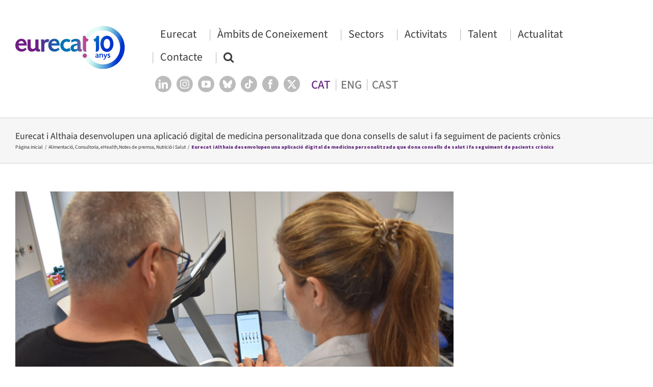

--- FILE ---
content_type: text/css
request_url: https://eurecat.org/wp-content/themes/Avada-child/style.css
body_size: 6093
content:
/*
Theme Name: Avada Child
Description: Plantilla a mida per a Eurecat
Author: 10% Oriol Ris - 90% Thevelop
Author URI: http://thevelop.com
Template: Avada
Version: 1.0.0
Text Domain:  Avada
*/


#main {
   max-width: 100%; 
}

.post-content h1, .title h1, .woocommerce-success-message .msg, .woocommerce-message, .fusion-post-content h1 {
  color: #ffffff !important;
}

.fusion-header {
  background-image: url(img/AF_00.Eurecat.Degradat.50cm.ruidomonocromatico.jpg);
  background-position-y: top;
  background-repeat: no-repeat;
  padding-top: 9px;
  min-height: 75px !important;
  background-size:100% 9px;
}

.fusion-main-menu {
  margin-right: 0px;
}

.fusion-main-menu > ul > li {
  padding-right: 26px !important;
}

.fusion-main-menu > ul > li:last-child {
  padding-right: 0px !important;
}

.fusion-main-menu > ul > li > a {
  font-size: 12px !important;
}

.fusion-main-menu .fusion-icon-facebook:after {
  content: "";
}

.fusion-main-menu .fusion-icon-facebook:before {
  content: "";
}

.fusion-main-menu > ul > li.menu-social {
  padding-right: 10px !important;
}  

i.fa-facebook /* i.fa-twitter */ {
  background-color: #642c81 !important;
  padding: 6px !important;
  height: 23px !important;
  width: 23px !important;
  border-radius: 50px !important;
  text-align: center !important;
  color: #fff !important;
}

.fusion-page-title-bar {
  background-image: none;
}

.purple {
  color: #642c81;
}

.center {
  text-align: center;
}

h4, h5, p {
 color:#090909 !important;
}

h2.center {
  text-align: center;
}

h3.title-heading-center {
   text-align: center;
   color: #642c81;
}

h3 {
  font-size: 24px;
}

h4 {
  font-size: 20px;
  line-height: 24px !important;
}

h5 {
  font-size: 18px;
}

.tooltip {
  z-index: 999999;
}

#social-header {
  position: absolute;
  top: 40px;
  right: 10px;
  z-index: 999999;
}

#social-header a {
  color: #ffffff;
  background-color: #642c81;
  padding: 5px;
  border-radius: 50px;
  font-size: 12px;
  margin-right: 5px;
}  


.fullwidth-purple {
  padding-right: 60px !important;
  padding-left: 60px !important;
  margin: 40px -30px 0px;
}

.fullwidth-purple h1 { 
  text-align:center;
  color:#ffffff;
  line-height: 40px;
  font-weight: 100 !important;
  line-height: 34px !important;
  font-size: 30px !important;
}

.fusion-rollover-title a, .fusion-rollover-categories a {
  color: #ffffff !important;
}

.box-link {
  padding-top:10px;
  padding-bottom: 20px;
}

.content-box-column .content-wrapper-background {
  padding-top:30px;
  height: 130px;
}

.project-description .title {
  margin-bottom:10px;
  margin-top:20px;
}

.project-description p{
  margin-bottom:10px;
}

.fusion-section-separator {
 margin-bottom: 40px;
}

.circle-purple {
  background-color: #642c81;
  border-color: #ffffff;
  border-radius: 64px;
  width: 64px;
  height: 64px;
  line-height: 64px;
  text-align: center;
  margin: 0px auto;
}

.services .fusion-blog-layout-grid .fusion-post-wrapper {
  border: 0px;
}
.services .fusion-post-content-wrapper {
  padding:20px 0px;
}
.services p {
  border-top:1px solid #e0dede; 
  margin-bottom: 0px;
  padding: 5px 20px; 
}
.services p:first-child {
  border-bottom:0px solid;
  border-top:0px solid;
  padding: 5px 0px;
  font-weight: bold;
}
.services p:last-child {
  border-bottom:1px solid #e0dede;
}

.services .fusion-post-content-container {
  margin-top:0px;
}

.fusion-breadcrumbs {
  font-size:12px !important;
}

.breadcrumb-leaf {
  color: #642c81;
  font-weight: 800;
}

.post-content .hidden {
  display:none;
}

.category-serveis .entry-title {
  display:none;
}

body, .post .post-content {
  color: #090909 !important;
}

.fusion-accordian .panel-title {
  font-size: 15px !important;
}

.fusion-imageframe {
  margin-bottom:20px;
}

.panel-ul {
  list-style-type: none;
  padding: 0px 0px;
  margin-top: 0px;
}
.panel-ul li {
  border-bottom: 1px solid #CCCCCC;
  padding: 5px 0px 5px 20px;
  text-indent: -10px;
}
.panel-ul li:first-child {
  font-weight: bold;
  padding: 5px 0px 5px 0px;
  text-indent: inherit;
}
.panel-ul .fa-chevron-right {
  margin-right: 6px;
  color: #e0dede;
}

.box-custom {
  background-color: #f6f6f6;
  border-color: transparent;
  border-radius: 0px;
  border-style: solid;
  border-width: 0px;
  color: #000000;
  padding: 20px;
  width: 100%;
  margin-bottom: 20px;
  height: auto;
  min-height: 175px;
}

.box-custom h3 {
  text-align: center;
  font-weight: bold !important;
  margin-top: 0px !important;
} 

.box-custom p {
  text-align: center;
  font-size: 12px;
  line-height: 15px;
} 

.box-image {
  width:100%; 
  text-align: center;
}

.info-footer {
  border-top: 1px solid #CCCCCC;
  padding-top: 10px;
  margin-top: 10px;
  color: #ffffff;
  font-size: 11px;
  line-height: 15px;
}
.info-footer img {
  margin-top: 4px;
} 

.fusion-recent-posts {
  margin-bottom: 20px;
}

.title-footer, .fusion-footer-widget-area h3 {
  display: block;
  font-size: 16px !important;
  color: #ffffff !important;
  margin-bottom: 10px;
  text-transform: uppercase;
}

.fusion-custom-search {
  display: block;
  padding: 40px;
  margin-top: -30px;
  margin-bottom: 40px;
  margin-right: -30px;
  width: 100%;
}

.fusion-custom-search form {
  width: 602px;
  margin: auto;
  
}  
@media (max-width: 760px){
  .fusion-custom-search form {  
    width:100% !important;
  }
}  

.fusion-custom-search .title-search {
  font-size: 16px;
}

.rev_slider_wrapper .tp-leftarrow, .rev_slider_wrapper .tp-rightarrow {
  background-color: rgba(100, 44, 129, 0.8) !important;
}

.flip-box-eurecat .fusion-flip-box .flip-box-front {
  min-height: 160px !important;
}

.fusion-flip-box .flip-box-circle {
  border: 0px !important;
}

.fusion-flip-box .flip-box-front-inner {
  margin-top: 6%;
}

.fusion-flip-boxes .fa-chevron-left {
  position: absolute;
  left: 0px;
  z-index: 1;
  top: 63px;
  font-size: 38px;
}  

.fusion-flip-boxes {
  position: relative;
}

.fusion-flip-boxes .fa-chevron-right {
  position: absolute;
  right: 0px;
  z-index: 1;
  top: 63px;
  font-size: 38px;
}  


.fusion-flip-box .flip-box-inner-wrapper {
  min-height: 200px;
}
.fusion-flip-box .flip-box-front {  
  min-height: 200px;
}


.comment-form input[type="submit"] {
  background: #642c81 !important;
  background-image: -webkit-gradient( linear, left bottom, left top, from( #642c81 ), to( #642c81 ) ) !important;;
  background-image: -webkit-linear-gradient( bottom, #642c81, #642c81 ) !important;;
}
.comment-form input[type="submit"]:hover {
  background: #592773 !important;
  background-image: -webkit-gradient( linear, left bottom, left top, from( #592773 ), to( #592773 ) ) !important;;
  background-image: -webkit-linear-gradient( bottom, #592773, #592773 ) !important;;
} 

@media (max-width: 1060px){
  .fusion-main-menu > ul > li {
    padding-right: 20px !important;

  }
}

@media (max-width: 1010px){
  .fusion-main-menu > ul > li {
    padding-right: 16px !important;

  }
}

@media (max-width: 969px){
  .fusion-main-menu > ul > li {
    padding-right: 10px !important;

  }
}

@media (max-width: 660px){
  .fusion-google-map {
    height: 250px !important;
  }
}
@media (max-width: 458px){
  .fusion-google-map {
    height: 200px !important;
  }
}

.fa-wp-svg-custom-socitecnologicpreferencial {
  font-size: 20px !important;
  color: #FFFFFF;
}

@font-face {
  font-family: 'icomoon';
  src:url( '//eurecat.org/wp-content/uploads/wp-svg-icons/custom-pack/fonts/icomoon.eot?-perae5');
  src:url( '//eurecat.org/wp-content/uploads/wp-svg-icons/custom-pack/fonts/icomoon.eot?#iefix-perae5') format('embedded-opentype'),
    url( '//eurecat.org/wp-content/uploads/wp-svg-icons/custom-pack/fonts/icomoon.ttf?-perae5') format('truetype'),
    url( '//eurecat.org/wp-content/uploads/wp-svg-icons/custom-pack/fonts/icomoon.woff?-perae5') format('woff'),
    url( '//eurecat.org/wp-content/uploads/wp-svg-icons/custom-pack/fonts/icomoon.svg?-perae5#icomoon') format('svg');
  font-weight: normal;
  font-style: normal;
}


[class^="wp-svg-custom-"], [class*="fa fa-wp-svg-custom-"] {
  font-family: 'icomoon' !important;
  speak: none;
  font-style: normal;
  font-weight: normal;
  font-variant: normal;
  text-transform: none;
  line-height: 1;
  -webkit-font-smoothing: antialiased;
  -moz-osx-font-smoothing: grayscale;
}

.fa-wp-svg-custom-alimentacio:before {
  content: "\e600";
}
.fa-wp-svg-custom-automocio:before {
  content: "\e601";
}
.fa-wp-svg-custom-colabora:before {
  content: "\e602";
}
.fa-wp-svg-custom-construccio:before {
  content: "\e603";
}
.fa-wp-svg-custom-energiairecursos:before {
  content: "\e604";
}
.fa-wp-svg-custom-ferroviari:before {
  content: "\e605";
}
.fa-wp-svg-custom-financesiasegurances:before {
  content: "\e606";
}
.fa-wp-svg-custom-formacio:before {
  content: "\e607";
}
.fa-wp-svg-custom-industriatextil:before {
  content: "\e608";
}
.fa-wp-svg-custom-ofereix:before {
  content: "\e609";
}
.fa-wp-svg-custom-organitza:before {
  content: "\e60a";
}
.fa-wp-svg-custom-recercaaplicada:before {
  content: "\e60b";
}
.fa-wp-svg-custom-salutiesport:before {
  content: "\e60c";
}
.fa-wp-svg-custom-sistemesiprocesosindustrials:before {
  content: "\e60d";
}
.fa-wp-svg-custom-socitecnologicpreferencial:before {
  content: "\e60e";
}
.fa-wp-svg-custom-tecnologiadelainformacio:before {
  content: "\e60f";
}
.fa-wp-svg-custom-turismeicomerc:before {
  content: "\e610";
}

.sb-toggle-wrapper {
  display: none;
}

/***** modificat a 1310px amb el canvi amb Enric 09/02/2016 *****/
.post-content {
  max-width: 100%;
}

/*************************
*** Thevelop Styles 
***********************/
/* Afegit per modificar els colors de twitter al menu principal*/
.thevelop-eurecat li > .menu-social > a > i .fa-twitter{
background-color:none;
color:#333333;
}
iframe{max-width:100%}
#wrapper .post-content h1, #wrapper .post-content h2, #wrapper .post-content h3, #wrapper .post-content h4, #wrapper .post-content h5, #wrapper .post-content h6{max-width:98%;margin-left:auto;margin-right:auto}
.thevelop-eurecat #wrapper .textwidget p{color:#ffffff}
.thevelop-eurecat .fusion-icon-facebook:before {  content: "\f082";  font-family: "FontAwesome";}
.thevelop-eurecat .fusion-icon-twitter:before, .thevelop-eurecat .jtwt .jtwt_tweet:before {  content: "\f081";  font-family: "FontAwesome";}
.thevelop-eurecat .fusion-icon-pinterest:before {  content: "\f0d3";  font-family: "FontAwesome";}
.thevelop-eurecat .fusion-icon-linkedin:before {  content: "\f08c";  font-family: "FontAwesome";}
.thevelop-eurecat .fusion-widget-area p .jtwt_tweet_text{color:#FFF}
/********* Woocommerce Thevelop *************/
.products li.product{ background-image: url(/wp-content/themes/Avada-child/img/AF_00.Eurecat.Degradat.50cm.ruidomonocromatico.jpg);  background-repeat: repeat-x; background-size: 100% 5px; background-position: center bottom;}
.products li{border-bottom:0}
.durada-curs{position: inherit;    bottom: 0;    left: 10px;    background-color: #fff;    z-index: 9;    padding: 5px 10px 5px 15px;}
.durada-curs:before{content: "\f017";  font-family: "FontAwesome";margin-right:5px}
#taxonomia-eurecat .product-details, .post-type-archive-product .product-details, .page-template-page-cursos-destacats .product-details{padding:5px 0 15px 0}
#taxonomia-eurecat .product-title, #taxonomia-eurecat .data-curs, .post-type-archive-product .product-title, .post-type-archive-product .data-curs, .page-template-page-cursos-destacats .data-curs, .page-template-page-cursos-destacats .product-title{padding-left:15px;padding-right:15px}
#taxonomia-eurecat .data-curs, .post-type-archive-product .data-curs, .page-template-page-cursos-destacats .data-curs {font-size:11px;color:#333333}
#taxonomia-eurecat .price > .amount, .post-type-archive-product .price > .amount, .single-product .product .price > .amount, .page-template-page-cursos-destacats .product .price > .amount{font-size:20px;width:100%;display:block;box-sizing:border-box;border-left:5px solid #642c81;padding:0 7px;font-weight:bolder}
#taxonomia-eurecat .price, .post-type-archive-product .price, .single-product .product .price, .page-template-page-cursos-destacats .price{width:100%;display:block;padding:30px 0 10px 0;box-sizing:border-box;}
.single-product .product .price{padding:10px 0 30px 0}
#taxonomia-eurecat .star-rating, .post-type-archive-product .star-rating, .page-template-page-cursos-destacats .star-rating{display:none}
#taxonomia-eurecat .product-details-container, .post-type-archive-product .product-details-container, .page-template-page-cursos-destacats .product-details-container{border-bottom:none;padding-bottom:0}
#taxonomia-eurecat .sidebar .widget h3, #taxonomia-eurecat .sidebar .widget .heading h3, .post-type-archive-product .sidebar .widget h3, .post-type-archive-product .sidebar .widget .heading h3,  .page-template-page-cursos-destacats .sidebar .widget h3, .page-template-page-cursos-destacats .sidebar .widget .heading h3{font-weight:bolder;color:#642c81;font-size:1.2em;border-left:5px solid #642c81;padding-left:10px;box-sizing:border-box}
#taxonomia-eurecat .product-buttons .add_to_cart_button:before, #taxonomia-eurecat .product-buttons .product_type_simple:before, #taxonomia-eurecat .product-buttons a:before, .post-type-archive-product .product-buttons .add_to_cart_button:before, .post-type-archive-product .product-buttons .product_type_simple:before, .post-type-archive-product .product-buttons a:before, .single-product .cart .single_add_to_cart_button:before, .page-template-page-cursos-destacats .product-buttons .product_type_simple:before{content:"\f044"; font-family: "FontAwesome";}
.single-product .cart .single_add_to_cart_button:before{margin-right:10px}
#taxonomia-eurecat .product-buttons a.show_details_button:before, .post-type-archive-product .product-buttons a.show_details_button:before, .page-template-page-cursos-destacats .product-buttons a.show_details_button:before{content:"\f03a";font-family: "FontAwesome";}
.single-product .product .product-border{display:none}
.fake-margin-eurecat{display:block;clear:both;height:10px;width:100%;box-sizing:border-box;}
.detalls-curs-single-eurecat{padding-top:20px;width:100%;clear:both;box-sizing:border-box;border-top:1px solid #e0dede;margin-top:20px}
.descripcio-ampliada-cursos{list-style:none;display:table;width:100%;clear:both;height:auto;padding-left:0;padding-bottom:30px;border-bottom:1px solid #e0dede}
.detalls-curs-single-eurecat li h3{font-size:1.3em;color:#333333;font-weight:bolder}
.descripcio-ampliada-cursos li{display:table-column;}
.descripcio-ampliada-cursos li:nth-child(even){clear:right;width:70%;box-sizing:border-box;padding-left:10px;float:right}
.descripcio-ampliada-cursos li:nth-child(odd){clear:left;width:30%;box-sizing:border-box;padding-right:10px;float:left}
.single-product #wrapper .post-content h4.title-detall-curs, .single-product #wrapper .post-content h3.titol-detall-curs{max-width:100%;font-weight:bolder;margin-bottom:0}
.descripcio-ampliada-cursos:last-child{border-bottom:none}
.single-product .product_meta > span.posted_in{padding-top:20px}
.single-product h2.entry-title{font-size:2em;line-height:normal}
.info-sobre-titol-wrapper{position:relative;padding-bottom:10px;width:100%;height:auto;box-sizing:border-box}
.info-sobre-titol-wrapper .durada-curs{position:inherit;top:inherit;bottom:inherit;padding:0;padding-right:5px;display:inline-block;left:0;z-index:inherit}
.info-sobre-titol-wrapper span{font-size:12px;color:#333}
/****** VISTA COMPACTA *******/
.products .product-list-view a.product-images, #taxonomia-eurecat .product-list-view a.product-images, .post-type-archive-product .product-list-view a.product-images, .post-type-archive-product .products .product-list-view a.product-images{display:none;}
.products .product-list-view .product-details, #taxonomia-eurecat .product-details{ max-width: 100%;    width: 100%;    float: none;    display: block;    padding: 0;    margin: 0;    margin-left: 0;}
.products .product-list-view {padding-top:20px;padding-bottom:0}
.products .product-list-view:first-child{padding-top:0}
.post-type-archive-product .product-list-view .product-title, .product-list-view .durada-curs, .post-type-archive-product .product-list-view .data-curs, #taxonomia-eurecat  .product-list-view .product-title, #taxonomia-eurecat .product-list-view .data-curs{padding:0}
.post-type-archive-product .product-list-view .product-title, #taxonomia-eurecat .product-list-view .product-title{margin-bottom:0;display:block}
.post-type-archive-product .product-list-view .price, #taxonomia-eurecat .product-list-view .price{padding:4px 0 8px 0}
.post-type-archive-product .product-list-view .price > .amount, #taxonomia-eurecat .product-list-view .price > .amount{border-left:none;font-size:17px;padding-left:0}
.products .product-list-view .product-excerpt.product-list{width:100%;box-sizing:border-box;margin-left:0}
.products .product-list-view .product-excerpt-container{display:none}
.products .product-list-view .product-buttons{padding-top:5px;padding-bottom:5px}
.post-type-archive-product .products li.product-list-view, #taxonomia-eurecat .products li.product-list-view{background-size:100% 1px;padding-bottom:5px}
.post-type-archive-product .products li.product-list-view:last-child, #taxonomia-eurecat .products li.product-list-view:last-child{background-image:none;border-bottom:0}
.products .product-list-view .product-details-container .clearfix {    display: block;}
.product-list-view .durada-curs{width: auto; display: inline-block;margin-right:5px;font-size:11px}
.post-type-archive-product .product-list-view .data-curs, #taxonomia-eurecat .product-list-view .data-curs {padding: 0;    width: auto;    display: inline-block; clear:right}
/***** Single Product ********/
.thevelop-eurecat .product .images{width:400px;}
.thevelop-eurecat .product .summary.entry-summary{margin-left:430px}
/**** Global cursos destacats ***********/
.page-template-page-cursos-destacats #main h2.titol-cursos-destacats{color:#5f317b;font-weight:normal;margin-left:0;padding-left:0;width:100%;box-sizing:border-box;font-size:2.2em;border-bottom:1px solid #5f317b;padding-bottom:14px;margin-bottom:35px;position:relative}
.page-template-page-cursos-destacats #main h2.titol-cursos-destacats:after{content:"";    width:0;    height:0;    border-top:20px solid #5f317b;    border-left:14px solid transparent;    border-right:14px solid transparent;position:absolute;top:41px;left:5px;display:block;}
.page-template-page-cursos-destacats #main h3.subtitol-cursos-destacats{color:#5f317b;font-weight:bold;margin-left:0;padding-left:0;width:100%;box-sizing:border-box;font-size:1.6em;}
.bloc-cursos-destacats{display:block;width:100%;padding:0 0 75px 0}
/********** Errors generats en llistes Santi ***************/
.descripcio-ampliada-cursos li:nth-child(even) ul, .descripcio-ampliada-cursos li:nth-child(even) ul li{display:block;width:100%;clear:both;float:none;box-sizing:border-box;padding-left:0}
.descripcio-ampliada-cursos li:nth-child(even) ul li{padding-left:3px;}
.descripcio-ampliada-cursos li:nth-child(even) ul li ul{padding-left:7px;}
.descripcio-ampliada-cursos li:nth-child(even) ul li ul li{padding-left:11px;}
/****** CSS sense Minqueue *****/
#taxonomia-eurecat .products .product-list-view .product-details-container .clearfix, .post-type-archive-product .products .product-list-view .product-details-container{display:block}
#taxonomia-eurecat .products .product-list-view .product-buttons, .post-type-archive-product .products .product-list-view .product-buttons{padding-top:0}
#taxonomia-eurecat .products .product-list-view .product-excerpt.product-list, .post-type-archive-product .products .product-list-view .product-excerpt.product-list{margin-left:0}
#taxonomia-eurecat .products .product-list-view, .post-type-archive-product .products .product-list-view{padding-top:25px}
.post-type-archive-product .products .product-list-view .product-details{margin-left:0}
.post-type-archive-product .products .product-list-view .product-details-container .clearfix{display:block}

/******* Revolution Slider CSS versió 5.0.5 *****/
.thevelop-eurecat .persephone.tparrows.tp-leftarrow:before{font-family:"FontAwesome";content:"\f104"}
.thevelop-eurecat .persephone.tparrows.tp-rightarrow:before{font-family:"FontAwesome";content:"\f105"}
.thevelop-eurecat .persephone.tparrows{border:0}

/******* Enllaços que desborden **************/
.thevelop-eurecat.single-tribe_events .sidebar a{word-wrap: break-word;}
.thevelop-eurecat .sidebar .tribe-events-meta-group dt, .thevelop-eurecat .sidebar .tribe-events-meta-group dd, .thevelop-eurecat .sidebar .tribe-events-meta-group dl{color:#333}
.thevelop-eurecat.single-tribe_events .sidebar .tribe-events-single-section-title, .thevelop-eurecat.single-tribe_events .sidebar .tribe-events-tickets-title, .thevelop-eurecat.single-tribe_events .sidebar .widget .heading .widget-title, .thevelop-eurecat.single-tribe_events .sidebar .widget .widget-title{background:rgba( 100,44,129,0.85);color:#FFF}

/******* Widget Twitter css ******************/
p.jtwt_tweet_text{color:#FFF !important}
@media (max-width: 458px){
.descripcio-ampliada-cursos li:nth-child(even), .descripcio-ampliada-cursos li:nth-child(odd), .descripcio-ampliada-cursos li{clear:both;width:100%;padding-right:0;padding-left:0;float:none;display:block}
}
/********* menus plegables ****************/
.sidebar .widget{padding-bottom:10px;margin-bottom:0}
.widget_nav_menu .heading{border:1px solid #5f317b;position:relative}
.widget_nav_menu .heading h3, .widget_nav_menu .heading h4{margin-bottom:0;padding:5px 0;color:#642c81 !important}
.widget_nav_menu .heading .nav-click{float:right;display:inline-block;position:absolute;top:50%;right:10px;margin-top:-11px;font-size:20px;color:#5f317b}
.nav-click i{transition: all 0.5s ease-in-out; -webkit-transition: all 0.5s ease-in-out; -moz-transition: all 0.5s ease-in-out; -o-transition: all 0.5s ease-in-out;-ms-transition: all 0.5s ease-in-out;}
.nav-click i.nav-rotate{ -webkit-transform:rotate(180deg);-moz-transform:rotate(180deg);-ms-transform:rotate(180deg);-o-transform:rotate(180deg);transform:rotate(180deg);}
/******* Currículums *************/
.post-type-archive-curriculums .sidebar .widget h4, .post-type-archive-curriculums .sidebar .widget .heading h4, .tax-areas_interes .sidebar .widget h4, .tax-areas_interes .sidebar .widget .heading h4, .tax-nivell_estudis .sidebar .widget h4, .tax-nivell_estudis .sidebar .widget .heading h4{    font-weight: bolder;    color: #642c81;    font-size: 1.2em;    border-left: 5px solid #642c81;    padding-left: 10px;    box-sizing: border-box;}
.post-type-archive-curriculums #sidebar .widget h4, .tax-areas_interes #sidebar .widget h4, .tax-nivell_estudis #sidebar .widget h4{color:#642c82 !important}
.post-type-archive-curriculums .sidebar .widget li, .tax-areas_interes .sidebar .widget li, .tax-nivell_estudis #sidebar .widget li{    padding: 7px 5px 2px 10px;    box-sizing: border-box;    border-bottom: 1px dotted #5f317b;}
.post-type-archive-curriculums .sidebar .widget.widget_nav_menu li, .tax-areas_interes .sidebar .widget.widget_nav_menu li, .tax-nivell_estudis .sidebar .widget.widget_nav_menu li{    position: relative;}
.post-type-archive-curriculums .sidebar .widget.widget_nav_menu li:before, .tax-areas_interes .sidebar .widget.widget_nav_menu li:before, .tax-nivell_estudis .sidebar .widget.widget_nav_menu li:before {    content: "\f105";    font-family: "FontAwesome";    position: absolute;    left: 3px;    top: 50%;    margin-top: -8px;    margin-right: 10px;}
/************ Currículums ****************/
.curriculum-rebut{width:100%;display:block;clear:both;padding-bottom:40px;border-bottom:1px dotted rgba(0,0,0,0.3);margin-bottom:40px}
.col-1, .col-2{width:48%;display:inline;float:left;margin:0 1% 0 1%}
.col-3{width:100%;display:block;float:left;margin:1% 0 0 0}
.col-1 ul li, .col-2 ul li, .col-3 ul li, .col-1 ul, .col-2 ul, .col-3 ul{list-style:none;padding-left:0;margin-left:0}
.col-1 h4, .col-2 h4, .col-3 h4{font-size:14px;font-weight:lighter}
/************ Currículums nova versió ************/
.curriculum-rebut .dades-curriculum, .curriculum-rebut .dades-curriculum li{list-style:none;padding-left:0;box-sizing:border-box}
.curriculum-rebut .dades-curriculum{display:table;width:100%;border-left: 1px solid rgba(0,0,0,0.15);border-right: 1px solid rgba(0,0,0,0.15);border-bottom: 1px dotted rgba(0,0,0,0.15);}
.dades-cv-compacte{display:inline-block;width:25%;padding:10px;box-sizing:border-box;text-align:center}
.dades-cv-compacte.li-first-row, .dades-cv-compacte.li-third-row{width:33.333%}
.li-first-row, .li-third-row{border-top:1px solid rgba(0,0,0,0.25);background:#fafafa}
.full-li.comentaris-rebuts{background:transparent;padding:30px 10px}
.li-third-row{border-top:none}
.full-li, .full-estudis, .descarrega-fitxers-rebuts{display:block;clear:both;padding:10px;text-align:left;background:#fafafa;box-sizing:border-box}
.curriculum-rebut .dades-curriculum li.full-li, .curriculum-rebut .dades-curriculum li.full-estudis{padding-left:40px;box-sizing:border-box}
.full-estudis{background:transparent}
.curriculum-rebut .li-first-row:nth-child(3){clear:right}
.li-second-row:nth-child(2){clear:left}
.curriculum-rebut.curriculum-llistat{padding-bottom:0;border-bottom: 0;margin-bottom: 0;}
@media print{
.fusion-header-wrapper{position:inherit;display:block;width:100%;clear:both;float:none;display:none}
.fusion-logo{display:block;clear:both;margin-top:0}
.fusion-header.fusion-sticky-shadow{top:0;}
#main{padding-top:5px}
.fusion-main-menu, .fusion-page-title-bar, #cookie-law-info-again, #cookie-law-info-bar, .summary .cart .quantity, .woocommerce .single_add_to_cart_button {display:none;opacity:0}
.thevelop-eurecat .product .images{width:100%;float:none;margin-right:inherit;clear:both;display:block;}
.thevelop-eurecat .product .summary.entry-summary{width:100%;float:none;margin-left:inherit;clear:both;display:block}
.info-footer, .thevelop-eurecat .fusion-footer-widget-area h3, .fusion-copyright-notice div{color:#000}
.titol-detall-curs a{display:none}
.to-top-container{display:none}
.fusion-copyright-notice a, .product_meta{display:none}
#sidebar, .fusion-footer{display:none}
#content{width:100%;box-sizing:border-box}
.dades-cv-compacte.li-second-row{width:50%}
}
/******** Agenda ************/
.mec-owl-carousel .owl-wrapper{display: flex;flex-direction: row;}
.mec-owl-carousel .owl-item{flex:1}

--- FILE ---
content_type: image/svg+xml
request_url: https://eurecat.org/wp-content/uploads/2025/03/eurecat-header-CAT.svg
body_size: 2325
content:
<svg version="1.1" id="Capa_1" xmlns="http://www.w3.org/2000/svg" x="0" y="0" viewBox="0 0 241.8 76.1" style="enable-background:new 0 0 241.8 76.1" xml:space="preserve"><style>.st1{fill:url(#SVGID_00000163751044163658284120000003983577850213086643_)}.st2{fill:url(#SVGID_00000101067198112802984050000014100032584345307783_)}.st3{fill:url(#SVGID_00000038392293964244286000000016491574287820109703_)}.st4{fill:url(#SVGID_00000072244305089109196880000013830760242436622213_)}.st5{fill:url(#SVGID_00000030462663101928942660000002718072373002823084_)}.st6{fill:url(#SVGID_00000052810615909842623480000007449536193125325216_)}.st7{fill:url(#SVGID_00000154428056989864939420000008435460898035377314_)}.st8{fill:url(#SVGID_00000076576148962232654870000007578471415262668422_)}.st9{fill:url(#SVGID_00000018916211326744605760000017059389134593728425_)}.st10{fill:url(#SVGID_00000181773164637433343880000008633275469630642608_)}.st11{fill:url(#SVGID_00000037690287846725557450000003545243954476318601_)}.st12{fill:url(#SVGID_00000101084498945500616690000010410890881195795355_)}.st13{fill:url(#SVGID_00000096781503732572855040000008563819420770026901_)}.st14{fill:url(#SVGID_00000136398203732569151790000008565990555034969766_)}</style><linearGradient id="SVGID_1_" gradientUnits="userSpaceOnUse" x1="157.595" y1="36.751" x2="114.05" y2="20.196"><stop offset=".016" style="stop-color:#0032ce"/><stop offset=".133" style="stop-color:#013dcd"/><stop offset=".338" style="stop-color:#055bca"/><stop offset=".607" style="stop-color:#0c8ac5"/><stop offset=".928" style="stop-color:#15ccbf"/><stop offset="1" style="stop-color:#17dcbd"/></linearGradient><path d="M137.7 23.5c2.6 0 4.8-1.8 5.2-4.4l.2-1.3h4.6v21.7c0 5-2.1 6.3-6.2 6.4.7-.7.5-4.2.5-18.2h-2.6l-1.7-4.2z" style="fill:url(#SVGID_1_)"/><linearGradient id="SVGID_00000054988709981790877420000008156623629346925191_" gradientUnits="userSpaceOnUse" x1="159.719" y1="31.163" x2="116.174" y2="14.609"><stop offset=".016" style="stop-color:#0032ce"/><stop offset="1" style="stop-color:#17dcbd"/></linearGradient><path style="fill:url(#SVGID_00000054988709981790877420000008156623629346925191_)" d="M161.5 17.6c-7.1 0-11.5 6.4-11.5 14.3s4.6 14.2 11.5 14.2S173 39.8 173 31.9s-4.4-14.3-11.5-14.3zm0 23c-3.7 0-5.6-3.8-5.6-8.7 0-4.9 1.9-8.8 5.6-8.8 3.7 0 5.6 3.9 5.6 8.8s-2 8.7-5.6 8.7z"/><linearGradient id="SVGID_00000047039849286872489400000015915145224096767150_" gradientUnits="userSpaceOnUse" x1="184.619" y1="47.288" x2="136.693" y2="32.415"><stop offset=".016" style="stop-color:#0032ce"/><stop offset="1" style="stop-color:#17dcbd;stop-opacity:.1"/></linearGradient><path style="fill:url(#SVGID_00000047039849286872489400000015915145224096767150_)" d="M192.8 35.2C191.2 14.3 173-1.4 152 .1s-36.7 19.8-35.1 40.8c1.6 21 19.8 36.7 40.8 35.1s36.7-19.8 35.1-40.8zM125 40.3c-1.2-16.5 11.2-30.9 27.7-32.1 16.5-1.2 30.9 11.2 32.1 27.7S173.6 66.8 157.1 68c-16.5 1.2-30.9-11.2-32.1-27.7z"/><linearGradient id="SVGID_00000178162556414768521540000016658602474440111517_" gradientUnits="userSpaceOnUse" x1="36.174" y1="31.831" x2="172.408" y2="31.831"><stop offset="0" style="stop-color:#6f1e84"/><stop offset=".327" style="stop-color:#0072b6"/><stop offset=".515" style="stop-color:#0072b6"/><stop offset=".605" style="stop-color:#b94a95"/><stop offset=".688" style="stop-color:#cb388e"/></linearGradient><path style="fill:url(#SVGID_00000178162556414768521540000016658602474440111517_)" d="M129.2 23.5c-2.6 0-4.8-1.8-5.2-4.4l-.2-1.3h-4.6v21.7c0 5 2.1 6.3 6.2 6.4-.7-.7-.5-4.2-.5-18.2h2.6l1.7-4.2z"/><linearGradient id="SVGID_00000157275711380955353540000006823582888146357431_" gradientUnits="userSpaceOnUse" x1="36.174" y1="52.821" x2="172.408" y2="52.821"><stop offset="0" style="stop-color:#6f1e84"/><stop offset=".327" style="stop-color:#0072b6"/><stop offset=".515" style="stop-color:#0072b6"/><stop offset=".623" style="stop-color:#b94a95"/><stop offset=".688" style="stop-color:#cb388e"/></linearGradient><circle style="fill:url(#SVGID_00000157275711380955353540000006823582888146357431_)" cx="122.5" cy="52.8" r="3.8"/><linearGradient id="SVGID_00000045612085727816756000000005821767815570878619_" gradientUnits="userSpaceOnUse" x1="36.174" y1="34.222" x2="172.408" y2="34.222"><stop offset="0" style="stop-color:#6f1e84"/><stop offset=".327" style="stop-color:#0072b6"/><stop offset=".515" style="stop-color:#0072b6"/><stop offset=".623" style="stop-color:#b94a95"/><stop offset=".688" style="stop-color:#cb388e"/></linearGradient><path style="fill:url(#SVGID_00000045612085727816756000000005821767815570878619_)" d="M14.4 23.5C7 20.9 0 26.3 0 34.6c0 10.9 13 14.5 19.9 7.1-.5-.8-1.5-2.4-1.9-3.1-1.4 1.3-3.5 2.4-5.9 2.4-3.9 0-5.9-2.5-6.5-6h14.6c.2-5.1-1.7-10-5.8-11.5zm-8.7 7.7c.4-2.3 2.4-4.3 4.8-4.3s4.3 1.8 4.6 4.3H5.7z"/><linearGradient id="SVGID_00000072253620647692503970000004599496541917816496_" gradientUnits="userSpaceOnUse" x1="36.174" y1="34.222" x2="172.408" y2="34.222"><stop offset="0" style="stop-color:#6f1e84"/><stop offset=".327" style="stop-color:#0072b6"/><stop offset=".515" style="stop-color:#0072b6"/><stop offset=".623" style="stop-color:#b94a95"/><stop offset=".688" style="stop-color:#cb388e"/></linearGradient><path style="fill:url(#SVGID_00000072253620647692503970000004599496541917816496_)" d="M72.5 23.5c-7.4-2.5-14.4 2.9-14.4 11.1 0 10.9 13 14.5 19.9 7.1-.5-.8-1.5-2.4-1.9-3.1-1.4 1.3-3.5 2.4-5.9 2.4-3.9 0-5.9-2.5-6.5-6h14.6c.2-5.1-1.7-10-5.8-11.5zm-8.7 7.7c.4-2.3 2.4-4.3 4.8-4.3s4.3 1.8 4.6 4.3h-9.4z"/><linearGradient id="SVGID_00000134223494509911462590000006849326045933685931_" gradientUnits="userSpaceOnUse" x1="36.174" y1="34.863" x2="172.408" y2="34.863"><stop offset="0" style="stop-color:#6f1e84"/><stop offset=".327" style="stop-color:#0072b6"/><stop offset=".515" style="stop-color:#0072b6"/><stop offset=".623" style="stop-color:#b94a95"/><stop offset=".688" style="stop-color:#cb388e"/></linearGradient><path style="fill:url(#SVGID_00000134223494509911462590000006849326045933685931_)" d="M41 38.9V24.1h-5.7v13.3c0 .9-.4 1.7-1.1 2.2-.8.6-1.9 1.2-3.4 1.2-3.9 0-3.6-4.3-3.6-4.3V24.1h-5.6v14c0 5.6 3.7 7.5 7.3 7.5 4.9 0 7-2.9 7-2.9s.7 2.9 4.5 2.9c2.2 0 3.5-.6 3.5-.6v-3.3c-2.2.2-2.9-.9-2.9-2.8z"/><linearGradient id="SVGID_00000060027294705314513890000017728487755993242787_" gradientUnits="userSpaceOnUse" x1="36.174" y1="34.462" x2="172.408" y2="34.462"><stop offset="0" style="stop-color:#6f1e84"/><stop offset=".327" style="stop-color:#0072b6"/><stop offset=".515" style="stop-color:#0072b6"/><stop offset=".623" style="stop-color:#b94a95"/><stop offset=".688" style="stop-color:#cb388e"/></linearGradient><path style="fill:url(#SVGID_00000060027294705314513890000017728487755993242787_)" d="M45.2 24.2h5.5l.1 2.8s2.9-5.5 9.3-2.7L58.3 29c-4.3-1-7 1.1-7 5.2v11.4h-5.7V29.4c-.1-2.4-.4-5.2-.4-5.2z"/><linearGradient id="SVGID_00000066506138570692236150000013568662772117237654_" gradientUnits="userSpaceOnUse" x1="36.174" y1="34.242" x2="172.408" y2="34.242"><stop offset="0" style="stop-color:#6f1e84"/><stop offset=".327" style="stop-color:#0072b6"/><stop offset=".515" style="stop-color:#0072b6"/><stop offset=".623" style="stop-color:#b94a95"/><stop offset=".688" style="stop-color:#cb388e"/></linearGradient><path style="fill:url(#SVGID_00000066506138570692236150000013568662772117237654_)" d="M90.6 40.7c-3.1 0-5.7-2.9-5.7-6.4 0-3.6 2.5-6.4 5.7-6.4 1.3 0 2.9.5 4.4 1.4l2.2-3.9c-1.9-1.4-4.3-2.3-6.8-2.3-6.2 0-11.1 5.1-11.1 11.3 0 6.2 4.9 11.3 11.1 11.3 2.7 0 5.2-.9 7.1-2.5l-1.9-4.1c-1.6.9-3.5 1.6-5 1.6z"/><linearGradient id="SVGID_00000157986644575500400010000016570419858844672164_" gradientUnits="userSpaceOnUse" x1="36.174" y1="34.326" x2="172.408" y2="34.326"><stop offset="0" style="stop-color:#6f1e84"/><stop offset=".327" style="stop-color:#0072b6"/><stop offset=".515" style="stop-color:#0072b6"/><stop offset=".601" style="stop-color:#b94a95"/><stop offset=".688" style="stop-color:#cb388e"/></linearGradient><path style="fill:url(#SVGID_00000157986644575500400010000016570419858844672164_)" d="M115.1 38.6v-7.3c0-3.5-.4-8.3-8.3-8.3-4.3 0-8.1 2.4-8.1 2.4v4.4s3.4-2.4 7.2-2.4c4.1 0 3.6 4.1 3.6 4.1s-12.1 0-12.1 7.7c0 4.2 3 6.5 6.5 6.5 3.8 0 6.3-2.5 6.3-2.5.8 2 3 2.9 6.9 2.1l.7-3.7c-1.3.1-2.7-.2-2.7-3zm-5.5 1.6s-1.9 1.4-3.8 1.4-2.8-1.2-2.8-2.5c0-4.3 5.9-4.6 6.6-4.6v5.7z"/><linearGradient id="SVGID_00000164505453514488509020000017332272778331985286_" gradientUnits="userSpaceOnUse" x1="148.149" y1="54.758" x2="129.642" y2="47.075"><stop offset=".016" style="stop-color:#0032ce"/><stop offset="1" style="stop-color:#17dcbd"/></linearGradient><path style="fill:url(#SVGID_00000164505453514488509020000017332272778331985286_)" d="M147.2 56.3c-.2.1-.5.1-.7.1-.6 0-1.2-.1-1.4-.8-.7.5-1.2.8-2 .8-1.2 0-2-.8-2-2 0-2 2.3-2.2 3.8-2.4 0-.9-.2-1.4-1.2-1.4-.8 0-1.5.3-2.2.7V50c.8-.4 1.7-.7 2.6-.7.7 0 1.5.2 2 .7.4.5.5 1.3.5 1.9v2c0 .6-.1 1.4.7 1.4h.1l-.2 1zm-2.4-3.4c-.8.1-2.2.3-2.2 1.4 0 .5.4.9.9.9s.9-.2 1.2-.5v-1.8z"/><linearGradient id="SVGID_00000022545377187575191190000004917296914982761352_" gradientUnits="userSpaceOnUse" x1="149.221" y1="52.176" x2="130.714" y2="44.492"><stop offset=".016" style="stop-color:#0032ce"/><stop offset="1" style="stop-color:#17dcbd"/></linearGradient><path style="fill:url(#SVGID_00000022545377187575191190000004917296914982761352_)" d="M152.9 56.2v-3.9c0-.8-.2-1.6-1.2-1.6-.7 0-1.2.4-1.6.9v4.6h-1.7v-4c0-.8.1-1.8-.4-2.4l1.5-.5c.4.2.5.7.5 1.1.6-.7 1.3-1.1 2.3-1.1 1.4 0 2.3 1.1 2.3 2.4v4.4h-1.7z"/><linearGradient id="SVGID_00000141433894911711563460000007509374686297777586_" gradientUnits="userSpaceOnUse" x1="149.699" y1="51.024" x2="131.192" y2="43.34"><stop offset=".016" style="stop-color:#0032ce"/><stop offset="1" style="stop-color:#17dcbd"/></linearGradient><path style="fill:url(#SVGID_00000141433894911711563460000007509374686297777586_)" d="M158.8 57.7c-.5 1.3-1.3 2.2-2.8 2.2-.3 0-.7-.1-1-.1l.3-1.2c.2 0 .4.1.6.1.9 0 1.3-.7 1.6-1.5l.5-1.1-2.6-6.3 1.7-.3 1.7 4.6 1.8-4.6 1.6.3-3.4 7.9z"/><linearGradient id="SVGID_00000150813667309384139450000009748332860182448571_" gradientUnits="userSpaceOnUse" x1="151.304" y1="47.16" x2="132.797" y2="39.476"><stop offset=".016" style="stop-color:#0032ce"/><stop offset="1" style="stop-color:#17dcbd"/></linearGradient><path style="fill:url(#SVGID_00000150813667309384139450000009748332860182448571_)" d="M164.9 56.4c-.9 0-1.8-.3-2.5-.9l.6-1.2c.5.4 1.1.8 1.8.8.5 0 .9-.3.9-.8 0-1.1-2.9-.8-2.9-3 0-1.4 1.2-2.1 2.4-2.1.8 0 1.4.2 2.1.6l-.5 1.2c-.5-.3-.9-.5-1.5-.5-.4 0-.8.3-.8.7 0 1.1 3 .7 3 3 0 1.6-1.3 2.2-2.6 2.2z"/></svg>